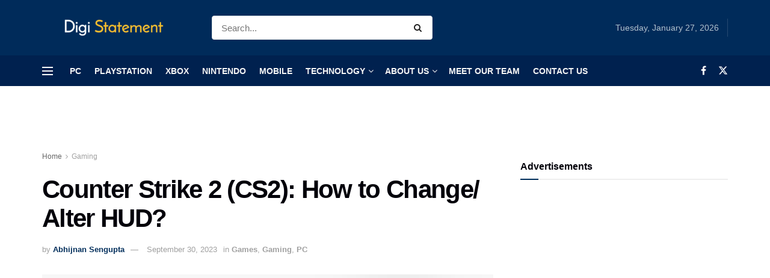

--- FILE ---
content_type: text/css; charset=UTF-8
request_url: https://digistatement.com/wp-content/themes/jnews/style.css?ver=11.6.17
body_size: 57
content:
/*
Theme Name: JNews
Version: 11.6.17
Theme URI: http://themeforest.net
Description: JNews
Author: Jegtheme
Author URI: http://jegtheme.com/
License: GNU General Public License v2.0
License URI: http://www.gnu.org/licenses/gpl-2.0.html
Tags:  custom-background,custom-colors, custom-menu, editor-style, featured-images, full-width-template, sticky-post, theme-options, threaded-comments, translation-ready
Text Domain: jnews
*/
